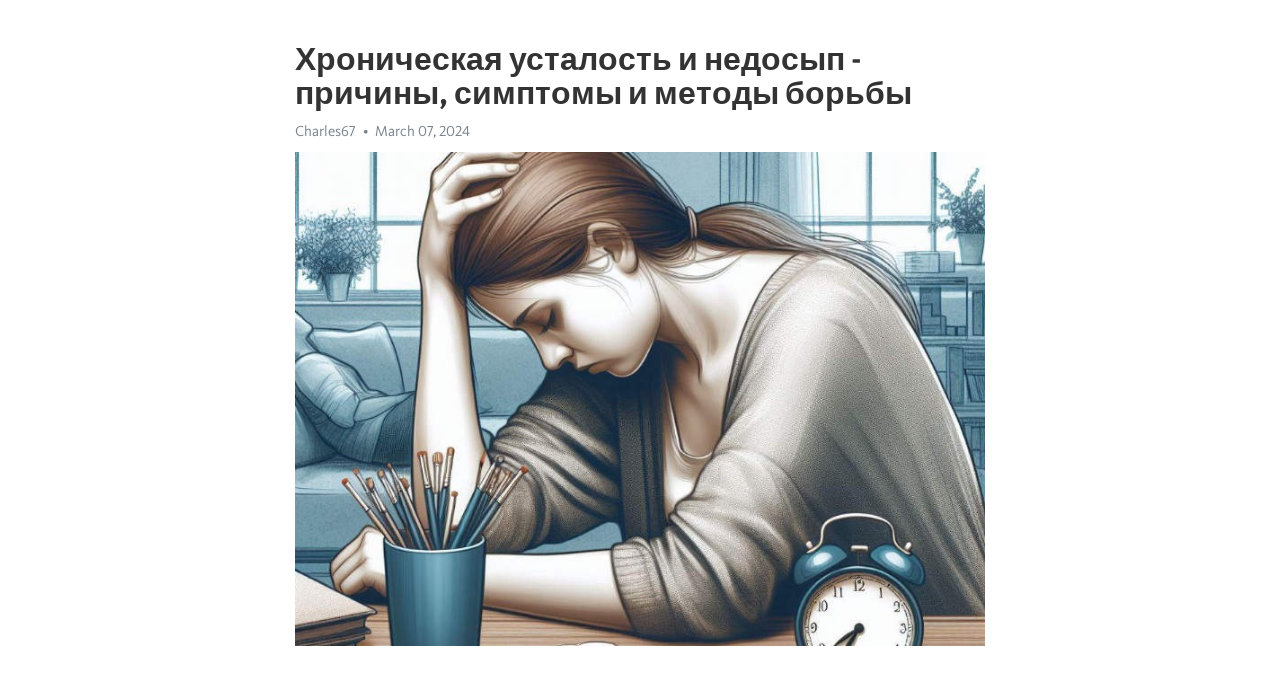

--- FILE ---
content_type: text/html; charset=utf-8
request_url: https://telegra.ph/Hronicheskaya-ustalost-i-nedosyp---prichiny-simptomy-i-metody-borby-03-07
body_size: 8889
content:
<!DOCTYPE html>
<html>
  <head>
    <meta charset="utf-8">
    <title>Хроническая усталость и недосып - причины, симптомы и методы борьбы – Telegraph</title>
    <meta name="viewport" content="width=device-width, initial-scale=1.0, minimum-scale=1.0, maximum-scale=1.0, user-scalable=no" />
    <meta name="format-detection" content="telephone=no" />
    <meta http-equiv="X-UA-Compatible" content="IE=edge" />
    <meta name="MobileOptimized" content="176" />
    <meta name="HandheldFriendly" content="True" />
    <meta name="robots" content="index, follow" />
    <meta property="og:type" content="article">
    <meta property="og:title" content="Хроническая усталость и недосып - причины, симптомы и методы борьбы">
    <meta property="og:description" content="Апатия не отпускает? Покончите с этим&#33; Инструкции - здесь&#33;

Хроническая усталость и недосып стали одними из наиболее распространенных проблем, с которыми сталкиваются люди в современном мире. Бездействие, сонливость и потеря энергии затрагивают не только физическое состояние, но и психическое здоровье человека. В данной статье мы рассмотрим причины, симптомы и методы борьбы с хронической усталостью и недосыпом.
Основной причиной хронической усталости и недосыпа является нарушение режима сна и бодрствования.…">
    <meta property="og:image" content="https://telegra.ph/file/2196e0fdff8929d4b9eb0.jpg">
    <meta property="og:site_name" content="Telegraph">
    <meta property="article:published_time" content="2024-03-07T10:29:16+0000">
    <meta property="article:modified_time" content="2024-03-07T10:29:16+0000">
    <meta property="article:author" content="Charles67">
    <meta name="twitter:card" content="summary">
    <meta name="twitter:title" content="Хроническая усталость и недосып - причины, симптомы и методы борьбы">
    <meta name="twitter:description" content="Апатия не отпускает? Покончите с этим&#33; Инструкции - здесь&#33;

Хроническая усталость и недосып стали одними из наиболее распространенных проблем, с которыми сталкиваются люди в современном мире. Бездействие, сонливость и потеря энергии затрагивают не только физическое состояние, но и психическое здоровье человека. В данной статье мы рассмотрим причины, симптомы и методы борьбы с хронической усталостью и недосыпом.
Основной причиной хронической усталости и недосыпа является нарушение режима сна и бодрствования.…">
    <meta name="twitter:image" content="https://telegra.ph/file/2196e0fdff8929d4b9eb0.jpg">
    <link rel="canonical" href="https://telegra.ph/Hronicheskaya-ustalost-i-nedosyp---prichiny-simptomy-i-metody-borby-03-07" />
    <link rel="shortcut icon" href="/favicon.ico?1" type="image/x-icon">
    <link rel="icon" type="image/png" href="/images/favicon.png?1" sizes="16x16">
    <link rel="icon" type="image/png" href="/images/favicon_2x.png?1" sizes="32x32">
    <link href="/css/quill.core.min.css" rel="stylesheet">
    <link href="/css/core.min.css?47" rel="stylesheet">
  </head>
  <body>
    <div class="tl_page_wrap">
      <div class="tl_page">
        <main class="tl_article">
          <header class="tl_article_header" dir="auto">
            <h1>Хроническая усталость и недосып - причины, симптомы и методы борьбы</h1>
            <address>
              <a rel="author">Charles67</a><!--
           --><time datetime="2024-03-07T10:29:16+0000">March 07, 2024</time>
            </address>
          </header>
          <article id="_tl_editor" class="tl_article_content"><h1>Хроническая усталость и недосып - причины, симптомы и методы борьбы<br></h1><address>Charles67<br></address><figure><img src="/file/2196e0fdff8929d4b9eb0.jpg"><figcaption></figcaption></figure><p><br></p><h3 id="Апатия-не-отпускает?-Покончите-с-этим&amp;#33;-Инструкции---здесь&amp;#33;"><a href="https://clck.ru/38vLn5" target="_blank">Апатия не отпускает? Покончите с этим&#33; Инструкции - здесь&#33;</a></h3><p><br></p><p><a href="https://clck.ru/38vLn5" target="_blank">Хроническая усталость</a> и недосып стали одними из наиболее распространенных проблем, с которыми сталкиваются люди в современном мире. Бездействие, сонливость и потеря энергии затрагивают не только физическое состояние, но и психическое здоровье человека. В данной статье мы рассмотрим причины, симптомы и методы борьбы с хронической усталостью и недосыпом.</p><p>Основной причиной <a href="https://clck.ru/38vLn5" target="_blank">хронической усталости</a> и недосыпа является нарушение режима сна и бодрствования. Мы живем в эпоху постоянной суеты и стресса, что ведет к тому, что многие люди не уделяют достаточно времени для отдыха и восстановления организма. Кроме того, современные технологии, такие как смартфоны и планшеты, способствуют проблемам со сном, так как люди часто засыпают перед экранами гаджетов и не получают достаточно качественного сна.</p><p>Симптомы хронической усталости и недосыпа могут быть очень разнообразными. Они включают в себя постоянную сонливость, раздражительность, проблемы с концентрацией и памятью, а также снижение иммунитета и повышенную уязвимость к различным заболеваниям. Для некоторых людей это может стать настолько серьезной проблемой, что она начинает влиять на их работу, отношения и общее качество жизни.</p><p>Существует несколько методов борьбы с хронической усталостью и недосыпом. Во-первых, необходимо установить регулярный режим сна и придерживаться его даже в выходные дни. Во-вторых, следует создать комфортную атмосферу в спальне, исключив из нее все лишние и раздражающие элементы. Кроме того, рекомендуется ограничить потребление кофеина и алкоголя, так как они могут негативно влиять на качество сна. Наконец, медитация, физическая активность и здоровый образ жизни могут помочь в борьбе с хронической усталостью и недосыпом.</p><h3 id="Причины-хронической-усталости-и-недосыпа">Причины хронической усталости и недосыпа</h3><p><strong>Частые причины хронической усталости и недосыпа:</strong></p><ul><li>Стресс и эмоциональное напряжение, которые могут приводить к бессоннице.</li><li>Неправильный режим питания и недостаток необходимых питательных веществ.</li><li>Сидячий образ жизни и недостаток физической активности, ведущие к снижению энергии.</li><li>Проблемы с щитовидной железой и гормональные сбои, которые могут вызывать хроническую усталость.</li><li>Применение некоторых лекарственных препаратов, которые могут вызывать сонливость и усталость.</li></ul><p><em>Очень важно обратить внимание на эти причины и принять меры для избавления от хронической усталости и недосыпа. Следует стремиться к здоровому образу жизни, регулярным физическим нагрузкам, правильному питанию и управлению стрессом. При непроходящих симптомах следует обратиться к врачу, чтобы выяснить более серьезные причины и получить необходимую помощь.</em></p><h3 id="Стресс-и-психоэмоциональная-нагрузка">Стресс и психоэмоциональная нагрузка</h3><p>В современном мире стресс и психоэмоциональная нагрузка стали неотъемлемой частью жизни большинства людей. Бесконечные дела, сроки, конкуренция и постоянное чувство нехватки времени ставят нас перед постоянным балансированием на грани истощения.</p><p><strong>Стресс</strong> - это реакция на внешние факторы, которые требуют адаптации со стороны организма. Быть на грани истощения нервной системы и постоянно находиться в напряжении - это реальность многих людей. Усталость, бессонница, раздражительность, потеря аппетита - первые сигналы о том, что наш организм находится в состоянии стресса.</p><ul><li><em>Психоэмоциональная нагрузка</em> - это дополнительная нагрузка на психику и эмоциональное состояние человека. Высокие требования по работе, низкое самооценка, сложные отношения, недостаток поддержки - все это может вызывать стресс и негативно сказываться на психическом здоровье.</li><li><em>Способы справиться с психоэмоциональной нагрузкой</em> могут включать медитацию, релаксацию, занятие спортом, психотерапию, поддержку друзей и близких. Важно найти способ, который поможет вам снять напряжение и восстановить эмоциональное равновесие.</li></ul><p>Стресс и психоэмоциональная нагрузка могут сказываться на нашем здоровье, отражаться на отношениях с окружающими и влиять на качество нашей жизни. Поэтому важно научиться управлять стрессом, находить время для отдыха и заботы о себе. Здоровый образ жизни, позитивное мышление и умение находить баланс - вот что поможет нам справиться с психоэмоциональной нагрузкой и сохранить здоровье на долгие годы.</p><h3 id="Нарушение-режима-сна-и-бодрствования">Нарушение режима сна и бодрствования</h3><p>Мы живем в мире, где мысли и заботы никогда не останавливаются. Круглосуточное доступность к информации и постоянные требования ставят нас под постоянное давление. Как следствие, мы сталкиваемся с проблемами сна. Бессонница, засыпание в неподходящее время и пробуждение с трудом становятся обычным явлением.</p><p>Но сама суть проблемы заключается не только в нарушении режима сна, но и в нарушении режима бодрствования. Неправильное распределение времени между работой, отдыхом и социальными активностями также оказывает негативное влияние на наш организм. Частые ночные посиделки, недосыпание из-за работы или учебы, постоянный стресс – все это сказывается на нашем здоровье и уровне энергии.</p><h3 id="Плохая-экология-и-загрязнение-окружающей-среды">Плохая экология и загрязнение окружающей среды</h3><p>В наше время плохая экология и загрязнение окружающей среды стали серьезной проблемой для всего человечества. Понимание влияния загрязнения на наш организм становится все более важным.</p><p><strong>Загрязнение окружающей среды</strong> может иметь различные источники: от промышленных выбросов и отходов до автомобильных выхлопных газов и домашних химических продуктов. Эта проблема негативно влияет на наше здоровье и может привести к различным заболеваниям.</p><p>Вредные вещества, содержащиеся в загрязненном воздухе и воде, могут проникать в наш организм и накапливаться со временем, вызывая хронические заболевания, включая рак, проявления аллергии и ослабление иммунной системы.</p><p><em>Чтобы сократить воздействие плохой экологии, необходимо принимать меры на уровне общества и индивидуально:</em></p><ul><li>Поддерживайте чистоту и порядок вокруг дома и на рабочем месте.</li><li>Снижайте потребление ресурсов и старательно разделяйте отходы.</li><li>Используйте общественный транспорт, а не личные автомобили.</li></ul><p>Кроме того, необходимо поддерживать и развивать проекты, направленные на охрану окружающей среды и экологическое сознание. Только путем совместных усилий мы сможем защитить нашу планету и сохранить ее для будущих поколений.</p><h3 id="Симптомы-хронической-усталости-и-недосыпа">Симптомы хронической усталости и недосыпа</h3><p>Хроническая усталость и недосып могут стать серьезной проблемой для многих людей. При этом, симптомы могут быть разнообразными и мешать нормальному функционированию организма.</p><p><strong>Одним из самых распространенных симптомов хронической усталости и недосыпа является постоянное чувство усталости и изнеможения.</strong> Человек может чувствовать, что не высыпается даже после достаточного количества сна, его сон не восстанавливает энергию и он постоянно испытывает ощущение физического и психического истощения.</p><p><em>Другим распространенным симптомом является плохое настроение и раздражительность.</em> Человек может испытывать частые перепады настроения, стать раздражительным, апатичным и беспокойным. При этом, его концентрация и память также могут ухудшиться.</p><ul><li>Возможны также физические симптомы, такие как головные боли, мышечная боль и слабость.</li><li>Другие проявления могут включать снижение интереса к обычным занятиям, социальную изоляцию и изменения в аппетите.</li></ul><p>Если у вас есть подозрение на хроническую усталость и недосып, важно обратиться к специалисту. Лечение может включать коррекцию режима сна, использование техник релаксации и, в некоторых случаях, проведение лекарственной терапии.</p><ol><li>Также рекомендуется следить за своим режимом сна и уделить время для отдыха.</li><li>Регулярные физические упражнения и правильное питание могут помочь восстановить энергию и улучшить настроение.</li></ol><p>Помните, что отсутствие необходимого количества сна и постоянное чувство усталости могут негативно сказываться на вашем физическом и эмоциональном состоянии, поэтому важно обращаться за помощью, если вы сталкиваетесь с этими симптомами.</p><h3 id="Постоянное-чувство-усталости-и-слабости">Постоянное чувство усталости и слабости</h3><p>Большинство из нас сталкивалось с постоянным чувством усталости и слабости. Это состояние, когда никакие лекарства и кофе уже не помогают, и вы просто не можете справиться со своей усталостью.</p><p><strong>Причины усталости могут быть разными:</strong></p><ul><li>Недостаток сна. Недосыпание может привести к хронической усталости.</li><li>Стресс. Постоянные нервные напряжения могут истощать организм.</li><li>Плохое питание. Недостаток витаминов и питательных веществ может вызывать чувство слабости.</li><li>Сидячий образ жизни. Отсутствие физической активности влияет на общую энергетику.</li></ul><p><em>Симптомы постоянной усталости и слабости могут быть разные</em>:</p><ol><li>Постоянное чувство усталости, несмотря на достаточный сон.</li><li>Снижение энергии и выносливости.</li><li>Плохая концентрация и заторможенность мышления.</li><li>Чувство раздражительности и плохого настроения.</li></ol><h3 id="Затруднение-сосредоточения-и-низкая-работоспособность">Затруднение сосредоточения и низкая работоспособность</h3><p>В современном мире, полного графика, с многочисленными обязанностями и постоянным потоком информации, затруднение сосредоточения и низкая работоспособность становятся проблемой, которую знают многие. Но какие могут быть причины таких состояний и что с ними делать?</p><p>Одной из главных причин затруднения сосредоточения является Хроническая усталость и недостаток сна. Когда мы не высыпаемся, наше внимание страдает, и мы испытываем проблемы с концентрацией. Постоянное ощущение усталости не только ухудшает нашу способность сосредоточиваться, но и снижает нашу общую работоспособность.</p><ul><li>Недостаток физической активности также может быть фактором, способствующим затруднению сосредоточения. Регулярные физические упражнения помогают улучшить кровообращение и поставляют кислород в мозг, что в свою очередь способствует лучшей работе мозга и концентрации.</li><li>Ожирение и неправильное питание могут оказывать негативное влияние на нашу способность сосредоточиться. Недостаток определенных питательных веществ, таких как витамины и минералы, может вызывать проблемы с мозговой деятельностью, что влияет на нашу работоспособность и способность концентрироваться.</li><li>Другой важной причиной затруднения сосредоточения является постоянная дистракция, вызванная различными факторами, такими как социальные сети, мобильные устройства и постоянное информационное шумиха. Эти постоянные источники информации могут отвлекать наше внимание и мешать нам сосредоточиться на задаче перед нами.</li></ul><p>Чтобы бороться со затруднением сосредоточения и повысить работоспособность, важно обратить внимание на свой образ жизни и сделать несколько изменений. Регулярные физические упражнения, здоровое питание и достаточный отдых - все это поможет поддерживать мозг в хорошей форме. Также рекомендуется устранить источники постоянной дистракции, установив правила для использования мобильных устройств и социальных сетей. Наконец, не забывайте уделить время для отдыха и релаксации, чтобы восстановить силы и взять перерыв от постоянной гонки и информационного шума.</p><h3 id="Повышенная-раздражительность-и-нарушение-эмоционального-равновесия">Повышенная раздражительность и нарушение эмоционального равновесия</h3><p>Одной из причин повышенной раздражительности может быть хронический недосып. Недостаток сна может вызывать чувство раздражения и негативно влиять на эмоциональное состояние человека. Регулярное недосыпание может привести к долгосрочным проблемам со здоровьем и эмоциональным расстройствам.</p><ul><li>Нарушение функционирования нервной системы</li><li>Стрессы и эмоциональные перегрузки</li><li>Дисбаланс в работе гормональной системы</li><li>Неправильное питание и образ жизни</li><li>Психологические проблемы и <a href="https://clck.ru/38vLn5" target="_blank">депрессия</a></li></ul><p>Для справления с повышенной раздражительностью и нарушением эмоционального равновесия рекомендуется обратиться к специалисту, чтобы выявить и изучить существо проблемы. Затем будут предложены соответствующие методы лечения и поддержки, которые помогут восстановить эмоциональное состояние и научиться контролировать раздражительность.</p><h3 id="Итог">Итог</h3><p>Хроническая усталость и недосып могут серьезно влиять на наше здоровье и общее самочувствие. Чтобы преодолеть эти проблемы, необходимо предпринять ряд мероприятий, чтобы восстановить нормальный сон и энергию.</p><p>Помимо основных рекомендаций, таких как оптимизация режима сна и улучшение качества диеты, существуют и другие методы, которые могут помочь бороться с хронической усталостью и недосыпом:</p><ul><li>Стрессоустойчивость. Управление стрессом и использование релаксационных техник, таких как медитация и йога, могут помочь снять напряжение и улучшить качество сна.</li><li>Физическая активность. Регулярные умеренные физические упражнения могут улучшить сон, повысить уровень энергии и снизить уровень стресса.</li><li>Соблюдение режима и дисциплины. Установка и соблюдение режима сна, включая одинаковое время ложиться и вставать, помогает улучшить качество сна и общую энергию.</li></ul><p>Не забывайте, что каждый человек уникален, поэтому возможно потребуется некоторое время, чтобы найти именно те методы, которые подходят именно вам. Важно быть терпеливым и пробовать разные подходы, чтобы найти оптимальные решения для своего организма.</p><h3 id="Видео-на-тему:">Видео на тему:</h3><h4 id="Хроническая-усталость-||-Диагностика-причин-||-Лечение">Хроническая усталость || Диагностика причин || Лечение</h4><figure><iframe src="/embed/youtube?url=https%3A%2F%2Fwww.youtube.com%2Fwatch%3Fv%3DGB2i3SfiGpY" width="640" height="360" frameborder="0" allowtransparency="true" allowfullscreen="true" scrolling="no"></iframe><figcaption></figcaption></figure><p><br></p><p><br></p></article>
          <div id="_tl_link_tooltip" class="tl_link_tooltip"></div>
          <div id="_tl_tooltip" class="tl_tooltip">
            <div class="buttons">
              <span class="button_hover"></span>
              <span class="button_group"><!--
             --><button id="_bold_button"></button><!--
             --><button id="_italic_button"></button><!--
             --><button id="_link_button"></button><!--
           --></span><!--
           --><span class="button_group"><!--
             --><button id="_header_button"></button><!--
             --><button id="_subheader_button"></button><!--
             --><button id="_quote_button"></button><!--
           --></span>
            </div>
            <div class="prompt">
              <span class="close"></span>
              <div class="prompt_input_wrap"><input type="url" class="prompt_input" /></div>
            </div>
          </div>
          <div id="_tl_blocks" class="tl_blocks">
            <div class="buttons">
              <button id="_image_button"></button><!--
           --><button id="_embed_button"></button>
            </div>
          </div>
          <aside class="tl_article_buttons">
            <div class="account account_top"></div>
            <button id="_edit_button" class="button edit_button">Edit</button><!--
         --><button id="_publish_button" class="button publish_button">Publish</button>
            <div class="account account_bottom"></div>
            <div id="_error_msg" class="error_msg"></div>
          </aside>
        </main>
      </div>
          <div class="tl_page_footer">
      <div id="_report_button" class="tl_footer_button">Report content on this page</div>
    </div>
    </div>
      <div class="tl_popup tl_popup_hidden" id="_report_popup">
    <main class="tl_popup_body tl_report_popup">
      <form id="_report_form" method="post">
        <section>
          <h2 class="tl_popup_header">Report Page</h2>
          <div class="tl_radio_items">
            <label class="tl_radio_item">
              <input type="radio" class="radio" name="reason" value="violence">
              <span class="tl_radio_item_label">Violence</span>
            </label>
            <label class="tl_radio_item">
              <input type="radio" class="radio" name="reason" value="childabuse">
              <span class="tl_radio_item_label">Child Abuse</span>
            </label>
            <label class="tl_radio_item">
              <input type="radio" class="radio" name="reason" value="copyright">
              <span class="tl_radio_item_label">Copyright</span>
            </label>
            <label class="tl_radio_item">
              <input type="radio" class="radio" name="reason" value="illegal_drugs">
              <span class="tl_radio_item_label">Illegal Drugs</span>
            </label>
            <label class="tl_radio_item">
              <input type="radio" class="radio" name="reason" value="personal_details">
              <span class="tl_radio_item_label">Personal Details</span>
            </label>
            <label class="tl_radio_item">
              <input type="radio" class="radio" name="reason" value="other">
              <span class="tl_radio_item_label">Other</span>
            </label>
          </div>
          <div class="tl_textfield_item tl_comment_field">
            <input type="text" class="tl_textfield" name="comment" value="" placeholder="Add Comment…">
          </div>
          <div class="tl_copyright_field">
            Please submit your DMCA takedown request to <a href="mailto:dmca@telegram.org?subject=Report%20to%20Telegraph%20page%20%22%D0%A5%D1%80%D0%BE%D0%BD%D0%B8%D1%87%D0%B5%D1%81%D0%BA%D0%B0%D1%8F%20%D1%83%D1%81%D1%82%D0%B0%D0%BB%D0%BE%D1%81%D1%82%D1%8C%20%D0%B8%20%D0%BD%D0%B5%D0%B4%D0%BE%D1%81%D1%8B%D0%BF%20-%20%D0%BF%D1%80%D0%B8%D1%87%D0%B8%D0%BD%D1%8B%2C%20%D1%81%D0%B8%D0%BC%D0%BF%D1%82%D0%BE%D0%BC%D1%8B%20%D0%B8%20%D0%BC%D0%B5%D1%82%D0%BE%D0%B4%D1%8B%20%D0%B1%D0%BE%D1%80%D1%8C%D0%B1%D1%8B%22&body=Reported%20page%3A%20https%3A%2F%2Ftelegra.ph%2FHronicheskaya-ustalost-i-nedosyp---prichiny-simptomy-i-metody-borby-03-07%0A%0A%0A" target="_blank">dmca@telegram.org</a>
          </div>
        </section>
        <aside class="tl_popup_buttons">
          <button type="reset" class="button" id="_report_cancel">Cancel</button>
          <button type="submit" class="button submit_button">Report</button>
        </aside>
      </form>
    </main>
  </div>
    
    <script>var T={"apiUrl":"https:\/\/edit.telegra.ph","uploadEnabled":false,"datetime":1709807356,"pageId":"e1d1e429ffdc3416e01ef","editable":true};(function(){var b=document.querySelector('time');if(b&&T.datetime){var a=new Date(1E3*T.datetime),d='January February March April May June July August September October November December'.split(' ')[a.getMonth()],c=a.getDate();b.innerText=d+' '+(10>c?'0':'')+c+', '+a.getFullYear()}})();</script>
    <script src="/js/jquery.min.js"></script>
    <script src="/js/jquery.selection.min.js"></script>
    <script src="/js/autosize.min.js"></script>
    <script src="/js/load-image.all.min.js?1"></script>
    <script src="/js/quill.min.js?10"></script>
    <script src="/js/core.min.js?67"></script>
    <script async src="https://t.me/_websync_?path=Hronicheskaya-ustalost-i-nedosyp---prichiny-simptomy-i-metody-borby-03-07&hash=840e83e963767879fe"></script>
  </body>
</html>